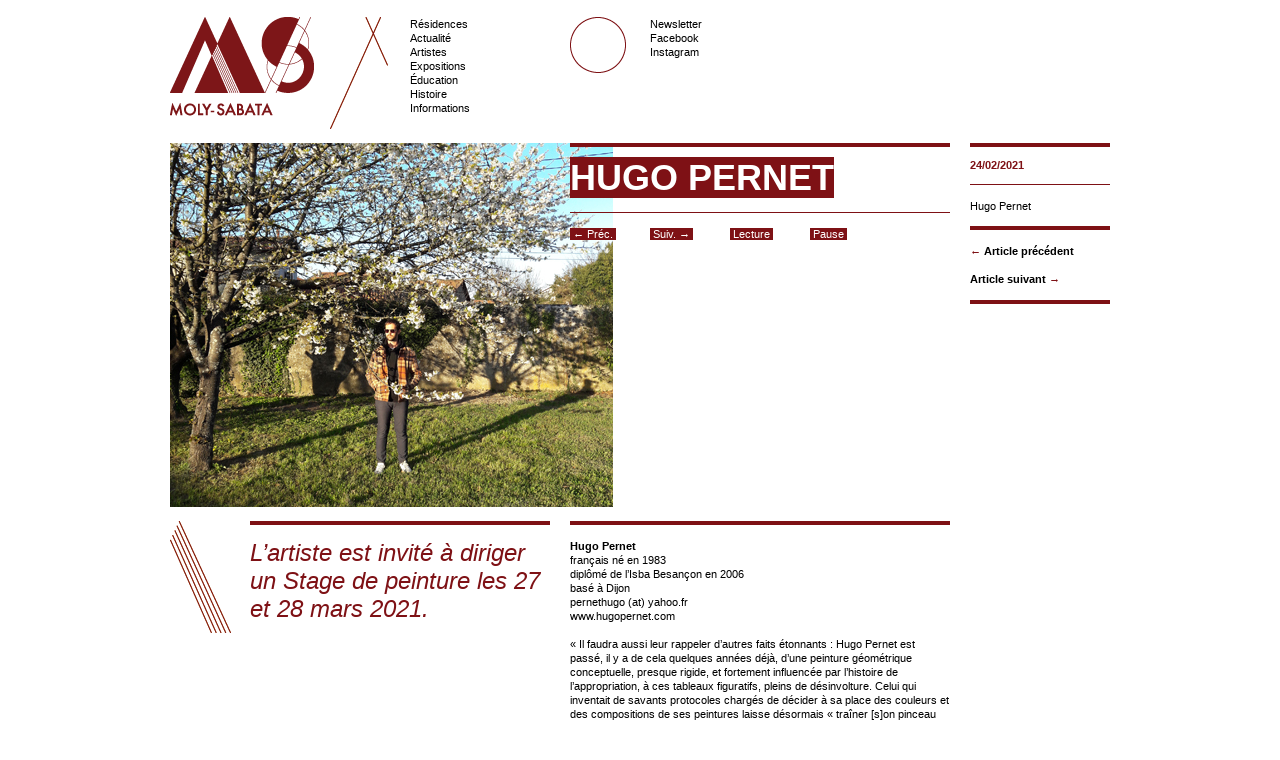

--- FILE ---
content_type: text/html; charset=UTF-8
request_url: http://www.moly-sabata.com/2021/02/hugo-pernet/
body_size: 3154
content:
<!DOCTYPE html PUBLIC "-//W3C//DTD XHTML 1.0 Transitional//EN" "http://www.w3.org/TR/xhtml1/DTD/xhtml1-transitional.dtd">
<html xmlns="http://www.w3.org/1999/xhtml">
<head>
<meta http-equiv="Content-Type" content="text/html; charset=utf-8" />
<title>Moly-Sabata / Fondation des Artistes: Résidence d&#039;artistes</title>
<link href="http://www.moly-sabata.com/wp-content/themes/moly/style.css" rel="stylesheet" type="text/css" media="screen" />
<link rel="alternate" type="application/rss+xml" title="Moly-Sabata / Fondation des Artistes RSS Feed" href="http://www.moly-sabata.com/feed/" />
<link rel="alternate" type="application/rss+xml" title="RSS 2.0" href="http://www.moly-sabata.com/feed/" />
<link rel="alternate" type="text/xml" title="RSS .92" href="http://www.moly-sabata.com/feed/rss/" />
<link rel="alternate" type="application/atom+xml" title="Atom 1.0" href="http://www.moly-sabata.com/feed/atom/" />
<link rel="pingback" href="http://www.moly-sabata.com/xmlrpc.php" />

<script type="text/javascript" src="http://www.moly-sabata.com/wp-content/themes/moly/scripts/jquery-1.3.2.min.js"></script>
<script type="text/javascript" src="http://www.moly-sabata.com/wp-content/themes/moly/scripts/jquery.cycle.all.min.js"></script>

<link rel="icon" type="image/gif" href="/wp-content/themes/moly/favicon.gif" />

</head>

<div class="container">
<div class="span-12 margin-bottom">

    <div class="span-2">
    <a href="http://www.moly-sabata.com/"><img src="/wp-content/themes/moly/header_img/logo.png" /></a>
    </div>
    
    <div class="span-1">
    <img src="/wp-content/themes/moly/header_img/forme_1.gif" />
    </div>
    
    <div class="span-2">
    
        <ul>         
        	<div class="menu"><ul><li ><a href="http://www.moly-sabata.com">Résidences</a></li><li class="page_item page-item-4110"><a href="http://www.moly-sabata.com/actualites-2/" title="Actualité">Actualité</a></li><li class="page_item page-item-619 current_page_parent"><a href="http://www.moly-sabata.com/artistes/" title="Artistes">Artistes</a></li><li class="page_item page-item-3983"><a href="http://www.moly-sabata.com/productions/" title="Expositions">Expositions</a></li><li class="page_item page-item-4357"><a href="http://www.moly-sabata.com/transmission/" title="Éducation">Éducation</a></li><li class="page_item page-item-585"><a href="http://www.moly-sabata.com/historique/" title="Histoire">Histoire</a></li><li class="page_item page-item-20"><a href="http://www.moly-sabata.com/contact/" title="Informations">Informations</a></li></ul></div>
<br />
        </ul>  
    
    </div> 
    
	<div class="span-1">
    <img src="/wp-content/themes/moly/header_img/forme_2.gif" />
    </div> 
    
    <div class="span-3 last">
    	
        <div class="span-3">      
            <li><a href="https://moly-sabata.us8.list-manage.com/subscribe?u=498c5d000edcf0194930f8261&id=e337e63a82" target="_blank" title="Newsletter">Newsletter</a><br />
            <a href="https://www.facebook.com/MolySabata1927" target="_blank" title="Facebook">Facebook</a><br/>
            <a href="https://www.instagram.com/molysabata/" target="_blank" title="Instagram">Instagram</a><br/></li>

        </div>    
    	
    </div>
    
</div>    
</div>

<body>
 <!-- ouvrir header,php -->

<script type="text/javascript">
<!--

$(document).ready( function () {
	$('#diapo').cycle({ 
    		fx:    'fade', 
    		timeout: 3000,
			width: 780, 
    		height: 364,
			prev:'#prev', 
    		next:'#next',
    	});


	$('#pauseButton').click(function() { 
		$('#diapo').cycle('pause'); 
	});
	
	$('#resumeButton').click(function() { 
		$('#diapo').cycle('resume', true); 
	});
});

-->
</script>



<!--1-->
<div class="container">
	
    <!--2-->
    <div class="span-12 last">
    	
        <!--3-->
    	<div class="span-10">
    		
            <!--4-->
            <div class="span-10">
         
				<div class="span-10"><div id="diapo"><img src="http://www.moly-sabata.com/wp-content/themes/moly/timthumb.php?src=http://www.moly-sabata.com/wp-content/uploads/2021/02/20210327moly.jpg&h=364&w=780&zc=1"/><img src="http://www.moly-sabata.com/wp-content/themes/moly/timthumb.php?src=http://www.moly-sabata.com/wp-content/uploads/2020/02/hugoweb1.jpg&h=364&w=780&zc=1"/><img src="http://www.moly-sabata.com/wp-content/themes/moly/timthumb.php?src=http://www.moly-sabata.com/wp-content/uploads/2020/02/hugoweb3.jpg&h=364&w=780&zc=1"/></div></div>                        
                
                    <div class="pull-5 span-5 last" id="div-sup">
                    
                        <div class="filet-sup">
                        <h1><span class="surlignage">Hugo Pernet</span></h1>
                        </div>
					
                    
                    <div class="span-5 filet-sup2">
                    
                    	<div class="span-1" id="diapo">
                        <p><a class="surlignage" id="prev" href="#">&nbsp;&larr; Pr&eacute;c.&nbsp;</a></p>
                        </div>
                        
						<div class="span-1" id="diapo">
                        <p><a class="surlignage" id="next" href="#">&nbsp;Suiv. &rarr;&nbsp;</a></p>
                        </div>
                        
						<div class="span-1" id="diapo">
                        <p><a class="surlignage" id="resumeButton" href="#">&nbsp;Lecture&nbsp;</a></p>
                        </div>
                        			 
                        <div class="span-1" id"diapo">
                        <p><a class="surlignage" id="pauseButton" href="#">&nbsp;Pause&nbsp;</a></p>
						</div>
                
				</div>                </div>    
                <!--4--></div>
                
                
                <!-- ESPACEMENT -->
                <div class="span-10">
                
                    &nbsp;
                
                </div>
                <!-- FIN ESPACEMENT -->
                
                
                
                <!-- CONTENU + CHAPEAU -->
                <div class="span-10">
                
                    <div class="span-1">
						<img src="/wp-content/themes/moly/header_img/forme_3.png" />
                    </div>
                    
                    <div class="span-4 filet-sup">
                        <h2><p>L’artiste est invité à diriger un Stage de peinture les 27 et 28 mars 2021.</p>
</h2>
                    </div> 
                    
                    <div class="span-5 last filet-sup">
                        <div class="span-5">
                            <p><p><a href="hugopernet.com" target="_blank"><strong>Hugo Pernet</strong><br />
français né en 1983<br />
diplômé de l&#8217;Isba Besançon en 2006<br />
basé à Dijon<br />
pernethugo (at) yahoo.fr<br />
www.hugopernet.com</a></p>
<p>&laquo;&nbsp;Il faudra aussi leur rappeler d’autres faits étonnants : Hugo Pernet est passé, il y a de cela quelques années déjà, d’une peinture géométrique conceptuelle, presque rigide, et fortement influencée par l’histoire de l’appropriation, à ces tableaux figuratifs, pleins de désinvolture. Celui qui inventait de savants protocoles chargés de décider à sa place des couleurs et des compositions de ses peintures laisse désormais « traîner [s]on pinceau avec un éclair en tête » lorsqu’il veut peindre un orage. Il se laisse faire.&nbsp;&raquo;<br />
-<br />
Jill Gasparina</p>
<p><a href="http://www.moly-sabata.com/transmission/ateliers-de-pratiques-amateurs/" target="_blank">↗ En savoir plus sur les Stages de peinture à Moly-Sabata</a></p>
<p>-<br />
portrait de l&#8217;artiste, crédit photographique Philippe Petiot<br />
Hugo Pernet, Shell, 19 x 24 cm, huile sur toile, 2019<br />
Hugo Pernet, Naples Pottery, 41 x 33 cm, huile sur toile, 2019<br />
<a href="http://www.moly-sabata.com/wp-content/uploads/2021/02/20210327moly.jpg"></a><br />
<a href="http://www.moly-sabata.com/wp-content/uploads/2020/02/hugoweb1.jpg"></a><br />
<a href="http://www.moly-sabata.com/wp-content/uploads/2020/02/hugoweb3.jpg"></a></p>
                            </p>
                        </div>
                    </div>
        
                        <div class="span-12 margin-footer">
        <div class="span-3 filet-sup">
            <p><strong>Moly-Sabata</strong><br />
            R&eacute;sidence d'artistes<br />
            1, rue Moly-Sabata<br />
            38550 Sablons<br />
            contact@moly-sabata.com
            </p>
        </div>
        
        <div class="span-3 filet-sup">
            <p><strong>Fondation des Artistes</strong><br />
            Hôtel Salomon de Rothschild<br/>
            11, rue Berryer<br />
            75008 Paris<br />
            <a href="http://www.fondationdesartistes.fr/">www.fondationdesartistes.fr</a>
            </p>
        </div>
        
        <div class="span-3 filet-sup">
            <p><strong>Design graphique</strong><br />
            <a href="http://www.super-script.com">Superscript&sup2;</a><br />
			Build with <a href="http://www.wordpress.org">Wordpress</a>
            </p>
        </div>
        
        <div class="span-3">
        	<img src="/wp-content/themes/moly/header_img/footer_img.png" />
        </div>
        
	</div>
    
	<script type="text/javascript">
    var gaJsHost = (("https:" == document.location.protocol) ? "https://ssl." : "http://www.");
    document.write(unescape("%3Cscript src='" + gaJsHost + "google-analytics.com/ga.js' type='text/javascript'%3E%3C/script%3E"));
    </script>
    <script type="text/javascript">
    try {
    var pageTracker = _gat._getTracker("UA-1869142-3");
    pageTracker._trackPageview();
    } catch(err) {}</script>


</body>
</html>                
                </div>
                <!-- FIN CONTENU + CHAPEAU -->
    	
        <!--3--></div>
        
        <!-- SOUS NAVIGATION -->
    	<div class="span-2 last filet-inf">
        
            <div class="span-2 last filet-sup">
            	<p class="margin-filetsup couleur-txt txt-gras">24/02/2021</p>			
            </div>
            
            <div class="span-2 last filet-sup2 filet-inf">
            	<p class="margin-filetsup2">Hugo Pernet</p>
            </div>
            
            <div class="span-2 last margin-top2">
                <div class="span-2 last">
                    <div class="span-2 last couleur-txt txt-gras">
                    &larr; <a href="http://www.moly-sabata.com/2021/01/wandrille-durufle/">Article pr&eacute;c&eacute;dent</a><br><br>                    <a href="http://www.moly-sabata.com/2021/04/alicia-adamerovich/">Article suivant</a> &rarr;<br><br>                    </div>
                </div>
            </div>
        
        </div>
		<!-- FIN SOUS NAVIGATION -->
        
	<!--2--></div>

<!--1--></div>


        
	

</body>
</html>

--- FILE ---
content_type: text/css
request_url: http://www.moly-sabata.com/wp-content/themes/moly/style.css
body_size: 2512
content:
body
{
	font-family:Arial, Helvetica, sans-serif;
	font-size:11px;
	line-height:14px;
	color:rgb(0,0,0);
}

a
{
	text-decoration:none;
	color:rgb(0,0,0);
	
}

a:visited
{
	text-decoration:none;
	
}

a:hover
{
	text-decoration:none;
	background-color:rgb(126,17,21);
	color:rgb(255,255,255);
}

/* Enlever les bordures de toutes les images cliquables */
a img {
border: none;
}

p
{
	margin-bottom:0px;
	margin-top:14px;
}

ul
{
	text-decoration:none;
	list-style-type:none;
	margin:0px;
	padding:0px;
}

li
{
	text-decoration:none;
	list-style-type:none;
	margin:0px;
	padding:0px;
}

h1
{
	text-decoration:none;
	font-size:36px;
	line-height:40px;
	color:rgb(255,255,255);
	text-transform:uppercase;
	margin-top:11px;
	margin-bottom:14px;
}

h2
{
	text-decoration:none;
	font-style:italic;
	font-size:24px;
	line-height:28px;
	color:rgb(126,17,21);
	margin-top:11px;
	font-weight:100;
}

.surlignage
{
	background-color:rgb(126,17,21);
	color:rgb(255,255,255);
}


.filet-sup
{
	border-top:solid 4px;
	border-color:rgb(126,17,21);
}

.filet-inf
{
	border-bottom:solid 4px;
	border-color:rgb(126,17,21);
}

.filet-sup2
{
	border-top:solid 1px;
	border-color:rgb(126,17,21);
}

.filet-sup2-inf
{
	border-bottom:solid 1px;
	border-color:rgb(126,17,21);
}

.margin-filetsup
{
	margin-top:11px;
	margin-bottom:12px;
}

.margin-filetsup2
{
	margin-top:14px;
	margin-bottom:13px;
}

.couleur-txt
{
	color:rgb(126,17,21);
}

.txt-gras
{
	font-weight:700;
}

.margin-top
{
	padding-top:14px;
}

.margin-bottom
{
	padding-bottom:14px;
}

.margin-top2
{
	margin-top:14px;
}


.margin-footer
{
	padding-top:56px;
}

#div-sup {
	position:relative; 	
   	z-index: 15;
}

.champ
{
	width:60px;
	border-width:1px;
	border-color:rgb(126,17,21);
	border-style:solid;
	color:rgb(126,17,21);
	font-weight:100;
}

.search-bt
{
	width:70px;
	text-decoration:none;
	font-size:11px;
}

/* -------------------------------------------------------------- 
   
   BLUEPRINT CSS
    * Filename:        grid.css
    * Version:         0.7.1 (2008-02-25) YYYY-MM-DD
    * Website:         http://code.google.com/p/blueprintcss/

   Generated by:
    * Blueprint CSS Grid Generator (2009-12-01) [http://kematzy.com/blueprint-generator/]

   Based on work by:
    * Olav Bjorkoy      [bjorkoy.com]
    * Nathan Borror     [playgroundblues.com]
    * Jeff Croft        [jeffcroft.com]
    * Christian Metts   [mintchaos.com]
    * Khoi Vinh         [subtraction.com]

   == STRUCTURE: ========================
    * Page width:            940 px
    * Number of columns:     12
    * Column width:          60 px
    * Margin width:          20 px
   ======================================

   By default, the grid is 940px wide, with 12 columns 
   spanning 60px, and a 20px margin between columns.

   If you need fewer or more columns, use this formula to calculate
   the new total width: 

   Total width = (number_of_columns * column_width) - margin_width

   Read more about using a grid here:
   * subtraction.com/archives/2007/0318_oh_yeeaahh.php
   
-------------------------------------------------------------- */

/* A container should group all your columns. */
.container {
  width: 940px;
  margin: 0 auto;
}

/* Use this class on any div.span / container to see the grid. */
.showgrid { 
  background: url(blueprint_grid_60+20x18.png); 
}

/* Body margin for a sensile default look. */
body {
  margin:1.5em 0;	
}


/* Columns
-------------------------------------------------------------- */

/* Sets up basic grid floating and margin. */
div.span-1, div.span-2, div.span-3, div.span-4, div.span-5, div.span-6, div.span-7, div.span-8, div.span-9, div.span-10, div.span-10-vide, div.span-11, div.span-12 {float:left;margin-right: 20px;}

/* The last column in a row needs this class. */
div.last { margin-right: 0; }

/* Use these classes to set the width of a column. */
.span-1  { width: 60px;}
.span-2  { width: 140px;}
.span-3  { width: 220px;}
.span-4  { width: 300px;}
.span-5  { width: 380px;}
.span-6  { width: 460px;}
.span-7  { width: 540px;}
.span-8  { width: 620px;}
.span-9  { width: 700px;}
.span-10 { width: 780px;}
.span-10-vide { width: 780px; height:70px;}
.span-11 { width: 860px;}
.span-12, div.span-12 { width: 960px; margin: 0; }


/* Add these to a column to append empty cols. */
.append-1  { padding-right: 80px;}
.append-2  { padding-right: 160px;}
.append-3  { padding-right: 240px;}
.append-4  { padding-right: 320px;}
.append-5  { padding-right: 400px;}
.append-6  { padding-right: 480px;}
.append-7  { padding-right: 560px;}
.append-8  { padding-right: 640px;}
.append-9  { padding-right: 720px;}
.append-10 { padding-right: 800px;}
.append-11 { padding-right: 880px;}


/* Add these to a column to prepend empty cols. */
.prepend-1  { padding-left: 80px;}
.prepend-2  { padding-left: 160px;}
.prepend-3  { padding-left: 240px;}
.prepend-4  { padding-left: 320px;}
.prepend-5  { padding-left: 400px;}
.prepend-6  { padding-left: 480px;}
.prepend-7  { padding-left: 560px;}
.prepend-8  { padding-left: 640px;}
.prepend-9  { padding-left: 720px;}
.prepend-10 { padding-left: 800px;}
.prepend-11 { padding-left: 880px;}



/* Border on right hand side of a column. */
div.border {
  padding-right:9px;
  margin-right:10px;
  border-right: 1px solid #eee;
}

/* Border with more whitespace, spans one column. */
div.colborder {
  padding-right:53px;
  margin-right:50px;
  border-right: 1px solid #eee;
}

/* Use these classes on an element to push it into the 
   next column, or to pull it into the previous column.  */

.pull-1 { margin-left: -80px;}
.pull-2 { margin-left: -160px;}
.pull-3 { margin-left: -240px;}
.pull-4 { margin-left: -320px;}
.pull-5 { margin-left: -400px;}
.pull-6 { margin-left: -480px;}
.pull-7 { margin-left: -560px;}
.pull-8 { margin-left: -640px;}
.pull-9 { margin-left: -720px;}
.pull-10 { margin-left: -800px;}
.pull-11 { margin-left: -880px;}
.pull-12 { margin-left: -960px;}

.pull-1, .pull-2, .pull-3, .pull-4, .pull-5, .pull-6, .pull-7, .pull-8, .pull-9, .pull-10, .pull-11, .pull-12 {float:left;position:relative;}


.push-1 { margin: 0 -80px 1.5em 80px;}
.push-2 { margin: 0 -160px 1.5em 160px;}
.push-3 { margin: 0 -240px 1.5em 240px;}
.push-4 { margin: 0 -320px 1.5em 320px;}
.push-5 { margin: 0 -400px 1.5em 400px;}
.push-6 { margin: 0 -480px 1.5em 480px;}
.push-7 { margin: 0 -560px 1.5em 560px;}
.push-8 { margin: 0 -640px 1.5em 640px;}
.push-9 { margin: 0 -720px 1.5em 720px;}
.push-10 { margin: 0 -800px 1.5em 800px;}
.push-11 { margin: 0 -880px 1.5em 880px;}
.push-12 { margin: 0 -960px 1.5em 960px;}

.push-1, .push-2, .push-3, .push-4, .push-5, .push-6, .push-7, .push-8, .push-9, .push-10, .push-11, .push-12 {float:right;position:relative;}



/* Misc classes and elements
-------------------------------------------------------------- */

/* Use a .box to create a padded box inside a column.  */ 
.box { 
  padding: 1.5em; 
  margin-bottom: 1.5em; 
  background: #E5ECF9; 
}

/* Use this to create a horizontal ruler across a column. */
hr {
  background: #ddd; 
  color: #ddd;
  clear: both; 
  float: none; 
  width: 100%; 
  height: .1em;
  margin: 0 0 1.45em;
  border: none; 
}
hr.space {
  background: #fff;
  color: #fff;
}


/* Clearing floats without extra markup
   Based on How To Clear Floats Without Structural Markup by PiE
   [http://www.positioniseverything.net/easyclearing.html] */

.clearfix:after, .container:after {
    content: "."; 
    display: block; 
    height: 0; 
    clear: both; 
    visibility: hidden;
}
.clearfix, .container {display: inline-block;}
* html .clearfix,
* html .container {height: 1%;}
.clearfix, .container {display: block;}

/* Regular clearing
   apply to column that should drop below previous ones. */

.clear { clear:both; }
